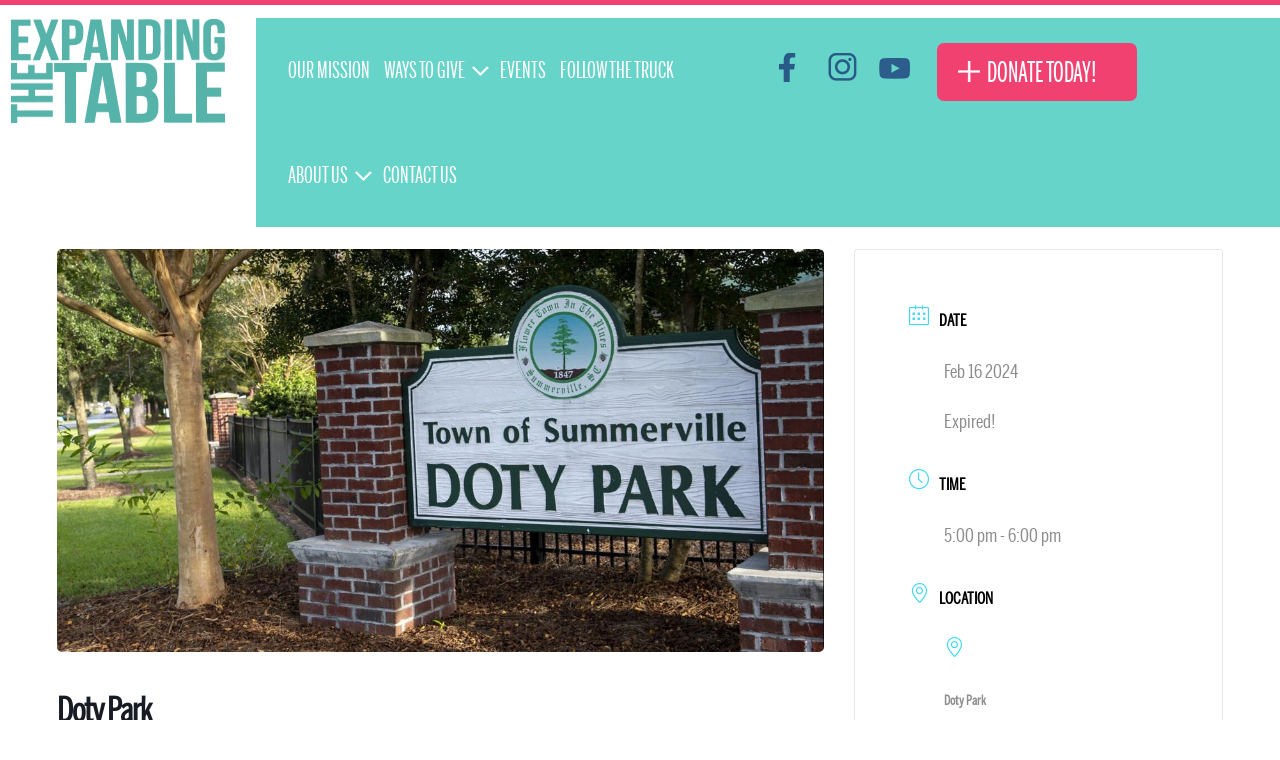

--- FILE ---
content_type: text/html; charset=UTF-8
request_url: https://expandingthetable.com/events/doty-park-14-734-519-122-597-879-657-721-322-418-257-562-437-806-990-747-292-818-892-373-452-493-269-700-422/
body_size: 14436
content:
<!DOCTYPE html><html lang="en-US" dir="ltr"><head><script data-no-optimize="1">var litespeed_docref=sessionStorage.getItem("litespeed_docref");litespeed_docref&&(Object.defineProperty(document,"referrer",{get:function(){return litespeed_docref}}),sessionStorage.removeItem("litespeed_docref"));</script> <meta name="viewport" content="width=device-width, initial-scale=1.0"><meta http-equiv="X-UA-Compatible" content="IE=edge" /><meta http-equiv="Content-Type" content="text/html; charset=UTF-8" /><link rel="profile" href="http://gmpg.org/xfn/11" /><link rel="pingback" href="https://expandingthetable.com/xmlrpc.php" /><title>Doty Park &#8211; EXPANDING THE TABLE</title><meta name='robots' content='max-image-preview:large' /><link rel='dns-prefetch' href='//www.googletagmanager.com' /><link rel="alternate" title="oEmbed (JSON)" type="application/json+oembed" href="https://expandingthetable.com/wp-json/oembed/1.0/embed?url=https%3A%2F%2Fexpandingthetable.com%2Fevents%2Fdoty-park-14-734-519-122-597-879-657-721-322-418-257-562-437-806-990-747-292-818-892-373-452-493-269-700-422%2F" /><link rel="alternate" title="oEmbed (XML)" type="text/xml+oembed" href="https://expandingthetable.com/wp-json/oembed/1.0/embed?url=https%3A%2F%2Fexpandingthetable.com%2Fevents%2Fdoty-park-14-734-519-122-597-879-657-721-322-418-257-562-437-806-990-747-292-818-892-373-452-493-269-700-422%2F&#038;format=xml" /><style id="litespeed-ccss">[class*=mec-fa-],[class*=mec-li_],[class*=mec-sl-]{speak:none;font-style:normal;font-weight:400;font-variant:normal;text-transform:none;line-height:1;-webkit-font-smoothing:antialiased;-moz-osx-font-smoothing:grayscale}[class*=mec-fa-]{font-family:FontAwesome}[class*=mec-sl-]{font-family:'simple-line-icons'}.mec-fa-clock-o:before{content:"\f017"}.mec-fa-angle-right:before{content:"\f105"}.mec-sl-location-pin:before{content:"\e096"}.mec-sl-clock:before{content:"\e081"}.mec-sl-folder:before{content:"\e089"}.mec-sl-calendar:before{content:"\e075"}.mec-single-event .mec-event-meta dt,.mec-wrap h1,.mec-wrap h3{font-family:var(--mec-heading-font-family),Helvetica,Arial,sans-serif!important}.mec-single-event .mec-event-meta dd,.mec-single-event .mec-event-meta dd a,.mec-wrap abbr{font-family:var(--mec-paragraph-font-family),sans-serif!important;font-weight:300}@media only screen and (min-width:1200px){.mec-container{width:var(--mec-container-normal-width)!important;max-width:var(--mec-container-normal-width)!important}}@media only screen and (min-width:1921px){.mec-container{width:var(--mec-container-large-width)!important;max-width:var(--mec-container-large-width)!important}}.mec-wrap{position:relative}.mec-wrap h1,.mec-wrap h3{color:#171c24;font-weight:300;font-style:inherit;letter-spacing:normal;clear:none}.mec-wrap h1{font-size:50px;line-height:1.16;margin-bottom:12px;letter-spacing:-1px}.mec-wrap h3{font-size:28px;line-height:1.2;margin-bottom:8px}.mec-wrap abbr{border:none}.mec-wrap abbr{border-bottom:0}.mec-wrap{font:14px/25px;font-weight:400;color:#626262}.mec-wrap .mec-single-title{margin-top:0;margin-bottom:30px;font-weight:700;font-size:33px}.mec-single-event .mec-event-content{padding:40px 0 30px;margin-bottom:10px}.mec-single-event .mec-frontbox{margin-bottom:30px;padding:40px;background:#fff;border:1px solid #e6e7e8}.mec-single-event .mec-frontbox{border-radius:3px;overflow:hidden}.mec-single-event .mec-event-meta dt,.mec-single-event .mec-event-meta h3{text-transform:uppercase;font-size:16px;font-weight:700;padding-bottom:5px;display:inline;color:#000;padding-left:10px}.mec-single-event .mec-event-meta .mec-events-event-categories a,.mec-single-event .mec-event-meta dd{font-size:14px;color:#8d8d8d}.mec-single-event .mec-event-meta dd{margin:0;padding-left:35px}.mec-single-event .mec-event-meta dd.mec-events-event-categories{min-height:35px;line-height:35px}.mec-single-event .mec-event-meta dd.mec-events-event-categories:first-of-type{padding-top:5px}.mec-single-event .mec-event-meta dd.mec-events-event-categories:last-of-type{border-bottom:0}.mec-single-event .mec-event-meta dd a{color:#8d8d8d;-ms-word-wrap:break-word;word-wrap:break-word}.mec-single-event .mec-event-meta dd a i:before{font-size:16px!important}.mec-single-event .mec-event-meta dd a i{margin-right:8px}.mec-single-event .mec-event-meta dl{margin-bottom:0}.mec-single-event .mec-event-meta .mec-events-address{color:#a9a9a9;margin-bottom:20px}.mec-single-event .mec-events-event-image{margin-bottom:0}.mec-single-event .mec-events-event-image img{border-radius:5px}.mec-single-event-date:before,.mec-single-event-time:before{color:#40d9f1}.mec-event-meta i:before{font-size:20px;vertical-align:middle}.mec-single-event .mec-events-event-image{border:0}.mec-single-event-category,.mec-single-event-date,.mec-single-event-location,.mec-single-event-time{padding:12px 14px 8px;margin-bottom:12px;vertical-align:baseline;position:relative}address.mec-events-address{line-height:19px;font-style:normal;font-size:12px}.mec-time-comment{font-size:11px}.mec-single-event{margin-top:10px}.mec-events-meta-group-countdown .countdown-w .icon-w{font-size:24px}.mec-events-meta-group-countdown .countdown-w .block-w i{display:none}[class*=mec-sl-]{font-family:simple-line-icons;speak:none;font-style:normal;font-weight:400;font-variant:normal;text-transform:none;line-height:1;-webkit-font-smoothing:antialiased;-moz-osx-font-smoothing:grayscale}.mec-sl-calendar:before{content:"\e075"}.mec-color-before :before,.mec-wrap .mec-color-before :before{color:#40d9f1}.mec-wrap *{-webkit-box-sizing:border-box;-moz-box-sizing:border-box;box-sizing:border-box}.mec-wrap :after,.mec-wrap :before{-webkit-box-sizing:border-box;-moz-box-sizing:border-box;box-sizing:border-box}.mec-container [class*=col-] img{max-width:100%}.mec-container{margin-right:auto;margin-left:auto;padding-left:10px;padding-right:10px}.mec-container:after,.mec-container:before{content:" ";display:table}.mec-container:after{clear:both}@media only screen and (max-width:479px){.mec-container{width:300px}}@media only screen and (min-width:480px) and (max-width:767px){.mec-container{width:420px}}@media only screen and (min-width:768px) and (max-width:960px){.mec-container{width:768px}}@media only screen and (min-width:961px){.mec-container{width:960px}}@media only screen and (min-width:1200px){.mec-container{width:1196px;padding-left:15px;padding-right:15px}}@media only screen and (min-width:1921px){.mec-container{max-width:1690px}}.mec-wrap .row{margin-left:-10px;margin-right:-10px}.mec-wrap .row:after,.mec-wrap .row:before{content:" ";display:table}.mec-wrap .row:after{clear:both}.mec-wrap .col-md-4,.mec-wrap .col-md-8{position:relative;min-height:1px;padding-left:10px;padding-right:10px}@media only screen and (min-width:1200px){.mec-wrap .col-md-4,.mec-wrap .col-md-8{padding-left:15px;padding-right:15px}.mec-wrap .row{margin-left:-15px;margin-right:-15px}}@media (min-width:961px){.mec-wrap .col-md-4,.mec-wrap .col-md-8{float:left}.mec-wrap .col-md-8{width:66.66666666666666%}.mec-wrap .col-md-4{width:33.33333333333333%}}:root{--fc-daygrid-event-dot-width:8px;--fc-list-event-dot-width:10px;--fc-list-event-hover-bg-color:#f5f5f5}ul{box-sizing:border-box}:root{--wp--preset--font-size--normal:16px;--wp--preset--font-size--huge:42px}body{--wp--preset--color--black:#000;--wp--preset--color--cyan-bluish-gray:#abb8c3;--wp--preset--color--white:#fff;--wp--preset--color--pale-pink:#f78da7;--wp--preset--color--vivid-red:#cf2e2e;--wp--preset--color--luminous-vivid-orange:#ff6900;--wp--preset--color--luminous-vivid-amber:#fcb900;--wp--preset--color--light-green-cyan:#7bdcb5;--wp--preset--color--vivid-green-cyan:#00d084;--wp--preset--color--pale-cyan-blue:#8ed1fc;--wp--preset--color--vivid-cyan-blue:#0693e3;--wp--preset--color--vivid-purple:#9b51e0;--wp--preset--gradient--vivid-cyan-blue-to-vivid-purple:linear-gradient(135deg,rgba(6,147,227,1) 0%,#9b51e0 100%);--wp--preset--gradient--light-green-cyan-to-vivid-green-cyan:linear-gradient(135deg,#7adcb4 0%,#00d082 100%);--wp--preset--gradient--luminous-vivid-amber-to-luminous-vivid-orange:linear-gradient(135deg,rgba(252,185,0,1) 0%,rgba(255,105,0,1) 100%);--wp--preset--gradient--luminous-vivid-orange-to-vivid-red:linear-gradient(135deg,rgba(255,105,0,1) 0%,#cf2e2e 100%);--wp--preset--gradient--very-light-gray-to-cyan-bluish-gray:linear-gradient(135deg,#eee 0%,#a9b8c3 100%);--wp--preset--gradient--cool-to-warm-spectrum:linear-gradient(135deg,#4aeadc 0%,#9778d1 20%,#cf2aba 40%,#ee2c82 60%,#fb6962 80%,#fef84c 100%);--wp--preset--gradient--blush-light-purple:linear-gradient(135deg,#ffceec 0%,#9896f0 100%);--wp--preset--gradient--blush-bordeaux:linear-gradient(135deg,#fecda5 0%,#fe2d2d 50%,#6b003e 100%);--wp--preset--gradient--luminous-dusk:linear-gradient(135deg,#ffcb70 0%,#c751c0 50%,#4158d0 100%);--wp--preset--gradient--pale-ocean:linear-gradient(135deg,#fff5cb 0%,#b6e3d4 50%,#33a7b5 100%);--wp--preset--gradient--electric-grass:linear-gradient(135deg,#caf880 0%,#71ce7e 100%);--wp--preset--gradient--midnight:linear-gradient(135deg,#020381 0%,#2874fc 100%);--wp--preset--duotone--dark-grayscale:url('#wp-duotone-dark-grayscale');--wp--preset--duotone--grayscale:url('#wp-duotone-grayscale');--wp--preset--duotone--purple-yellow:url('#wp-duotone-purple-yellow');--wp--preset--duotone--blue-red:url('#wp-duotone-blue-red');--wp--preset--duotone--midnight:url('#wp-duotone-midnight');--wp--preset--duotone--magenta-yellow:url('#wp-duotone-magenta-yellow');--wp--preset--duotone--purple-green:url('#wp-duotone-purple-green');--wp--preset--duotone--blue-orange:url('#wp-duotone-blue-orange');--wp--preset--font-size--small:13px;--wp--preset--font-size--medium:20px;--wp--preset--font-size--large:36px;--wp--preset--font-size--x-large:42px;--wp--preset--spacing--20:.44rem;--wp--preset--spacing--30:.67rem;--wp--preset--spacing--40:1rem;--wp--preset--spacing--50:1.5rem;--wp--preset--spacing--60:2.25rem;--wp--preset--spacing--70:3.38rem;--wp--preset--spacing--80:5.06rem}.g-main-nav .g-dropdown{position:absolute;top:auto;left:auto;opacity:0;visibility:hidden;overflow:hidden}.g-main-nav ul{margin:0;padding:0;list-style:none}@-webkit-viewport{width:device-width}@-moz-viewport{width:device-width}@-ms-viewport{width:device-width}@-o-viewport{width:device-width}@viewport{width:device-width}html{height:100%;font-size:100%;-ms-text-size-adjust:100%;-webkit-text-size-adjust:100%;box-sizing:border-box}*,*:before,*:after{box-sizing:inherit}body{margin:0}#g-page-surround{min-height:100vh;position:relative;overflow:hidden}article,main,nav,section{display:block}a{background:0 0;text-decoration:none}img{height:auto;max-width:100%;display:inline-block;vertical-align:middle;border:0;-ms-interpolation-mode:bicubic}.g-container{margin:0 auto;padding:0}.g-grid{display:flex;flex-flow:row wrap;list-style:none;margin:0;padding:0;text-rendering:optimizespeed}.g-block{flex:1;min-width:0;min-height:0}.size-20{flex:0 20%;width:20%}.size-33{flex:0 33%;width:33%}.size-47{flex:0 47%;width:47%}.size-100{width:100%;max-width:100%;flex-grow:0;flex-basis:100%}.g-main-nav:not(.g-menu-hastouch) .g-dropdown{z-index:10;top:-9999px}.g-main-nav .g-toplevel>li{display:inline-block}.g-main-nav .g-toplevel>li .g-menu-item-content{display:inline-block;vertical-align:middle}.g-main-nav .g-toplevel>li.g-parent .g-menu-parent-indicator{display:inline-block;vertical-align:middle;line-height:normal}.g-main-nav .g-toplevel>li.g-parent .g-menu-parent-indicator:after{display:inline-block;width:1.5rem;opacity:.5;font-family:"Font Awesome 5 Pro","Font Awesome 5 Free",FontAwesome;font-weight:900;content:"";text-align:right}.g-main-nav .g-dropdown{z-index:1}.g-main-nav .g-sublevel>li .g-menu-item-content{display:inline-block;vertical-align:middle;word-break:break-word}.g-menu-item-container{display:block;position:relative}.g-main-nav .g-standard{position:relative}.g-main-nav .g-standard .g-sublevel>li{position:relative}.g-main-nav .g-standard .g-dropdown{top:100%}.g-main-nav .g-standard .g-dropdown.g-dropdown-right{left:0}.g-main-nav .g-standard .g-dropdown .g-block{flex-grow:0;flex-basis:100%}.g-main-nav .g-standard .g-go-back{display:none}.g-go-back.g-level-1{display:none}.g-go-back a span{display:none}.g-go-back a:before{display:block;text-align:center;width:1.28571em;font-family:"Font Awesome 5 Pro","Font Awesome 5 Free",FontAwesome;font-weight:900;content:"";opacity:.5}h1,h3{margin:.75rem 0 1.5rem;text-rendering:optimizeLegibility}ul,dl{margin-top:1.5rem;margin-bottom:1.5rem}ul ul{margin-top:0;margin-bottom:0}ul{margin-left:1.5rem;padding:0}dl{padding:0}body .g-offcanvas-hide{display:none}.clearfix:after{clear:both;content:"";display:table}#g-offcanvas{position:fixed;top:0;left:0;right:0;bottom:0;overflow-x:hidden;overflow-y:auto;text-align:left;display:none;-webkit-overflow-scrolling:touch}.g-offcanvas-toggle{display:block;position:absolute;top:.7rem;left:.7rem;z-index:10;line-height:1}.g-offcanvas-left #g-page-surround{left:0}.g-offcanvas-left #g-offcanvas{right:inherit}.g-content{margin:.625rem;padding:.938rem}body{font-size:1rem;line-height:2}h1{font-size:2.25rem}h3{font-size:1.5rem}body{color:#424753;background:#fff;-webkit-font-smoothing:antialiased;-moz-osx-font-smoothing:auto}a{color:#3dbab8}#g-page-surround{background:#fff;overflow:hidden}#g-navigation{background:#312f38;color:#fff;position:relative;z-index:11}#g-navigation .g-container{position:relative}#g-navigation .g-logo{color:#fff;line-height:2.8rem}#g-navigation .g-main-nav{font-family:"Lato","Helvetica","Tahoma","Geneva","Arial","Apple Color Emoji","Segoe UI","Segoe UI Emoji","Segoe UI Symbol",sans-serif;font-weight:700;line-height:1.5}#g-navigation .g-main-nav .g-toplevel{line-height:3.125}#g-navigation .g-main-nav .g-toplevel>li{margin:0 .5rem}@media only all and (min-width:48rem) and (max-width:59.99rem){#g-navigation .g-main-nav .g-toplevel>li{margin:0 .2rem}}#g-navigation .g-main-nav .g-toplevel>li>.g-menu-item-container{color:#fff;padding:.2345rem 0}#g-navigation .g-main-nav .g-toplevel>li>.g-menu-item-container>.g-menu-item-content{padding:0 0 .2345rem}#g-navigation .g-main-nav .g-toplevel>li>.g-menu-item-container .g-menu-parent-indicator{vertical-align:top}#g-navigation .g-main-nav .g-toplevel>li>.g-menu-item-container .g-menu-parent-indicator:after{content:"";opacity:.75;width:1rem}#g-navigation .g-main-nav .g-dropdown{background:#36343e;border:1px solid rgba(255,255,255,.2);border-radius:.25rem}#g-navigation .g-main-nav .g-dropdown>.g-dropdown-column{border:1px solid transparent}#g-navigation .g-main-nav .g-dropdown a{color:#fff}#g-navigation .g-main-nav .g-dropdown .g-dropdown-column{position:relative}#g-navigation .g-main-nav .g-sublevel>li>.g-menu-item-container{color:#fff}#g-navigation .g-main-nav .g-sublevel>li:not(:last-child)>.g-menu-item-container{border-bottom:1px solid rgba(255,255,255,.2)}.g-main-nav .g-toplevel>li>.g-menu-item-container,.g-main-nav .g-sublevel>li>.g-menu-item-container{font-size:1rem;font-weight:700;padding:.469rem 0;white-space:normal;overflow-wrap:break-word;word-wrap:break-word;word-break:break-all}.g-main-nav .g-standard .g-dropdown{width:180px;float:left}.g-main-nav{z-index:20}.g-main-nav .g-toplevel>li>.g-menu-item-container{text-decoration:none;line-height:1}.g-main-nav .g-toplevel>li>.g-menu-item-container>.g-menu-item-content{word-break:normal;line-height:normal}.g-main-nav .g-toplevel>li.g-parent .g-menu-parent-indicator:after{width:1.25rem;padding:.1rem .25rem .25rem 0;height:1.25rem}.g-main-nav .g-standard>.g-dropdown:before{top:-7px!important}.g-main-nav .g-standard .g-dropdown:after{left:-30px!important}.g-main-nav .g-dropdown{text-align:left;border-radius:.25rem}.g-main-nav .g-sublevel>li{margin:.3125rem .9375rem;padding:0 0 .2345rem}.g-main-nav .g-sublevel>li>.g-menu-item-container{line-height:normal;font-size:.85rem;font-weight:700}.g-main-nav .g-sublevel>li>.g-menu-item-container>.g-menu-item-content{word-break:normal;vertical-align:top}.g-main-nav .g-standard .g-dropdown{margin-left:15px}.g-main-nav .g-standard .g-dropdown:after{content:"";position:absolute;display:block;top:0;left:-15px;right:-15px;bottom:0;border-left:15px solid transparent;border-right:15px solid transparent;z-index:-1}.g-main-nav .g-standard>.g-dropdown{margin-left:0}.g-main-nav .g-standard>.g-dropdown{margin-top:5px}.g-main-nav .g-standard>.g-dropdown:before{content:"";position:absolute;display:block;top:-5px;left:0;right:0;bottom:0;border-top:5px solid transparent;z-index:-1}#g-mainbar{background:#fff;color:#424753;padding:3rem 0}#g-offcanvas{background:#2b5e8a;width:18rem;color:#eceeef}.g-offcanvas-toggle{font-size:2rem;color:#2b5e8a;width:32px;height:32px;top:1.2rem;z-index:100001;display:none}@media only all and (max-width:75rem){.g-offcanvas-toggle{display:block}}#g-mobilemenu-container{margin:-1.563rem}.g-logo{font-family:"Lato","Helvetica","Tahoma","Geneva","Arial","Apple Color Emoji","Segoe UI","Segoe UI Emoji","Segoe UI Symbol",sans-serif;font-weight:900;font-size:1.35rem;vertical-align:middle;text-transform:uppercase}.g-logo img{display:block}.g-logo.g-logo-helium img{max-height:50px}@media only all and (max-width:47.99rem){.g-logo{display:block;text-align:center;margin:-.85rem 0;padding-left:.938rem}.g-logo img{margin:0 auto}}.g-container{width:75rem}@media only all and (min-width:60rem) and (max-width:74.99rem){.g-container{width:60rem}}@media only all and (min-width:48rem) and (max-width:59.99rem){.g-container{width:48rem}}@media only all and (min-width:30.01rem) and (max-width:47.99rem){.g-container{width:30rem}}@media only all and (max-width:30rem){.g-container{width:100%}}@media only all and (max-width:47.99rem){.g-block{flex-grow:0;flex-basis:100%}}@media only all and (max-width:47.99rem){body [class*=size-]{flex-grow:0;flex-basis:100%;max-width:100%}}@media only all and (max-width:47.99rem){@supports not (flex-wrap:wrap){.g-grid{display:block;flex-wrap:inherit}.g-block{display:block;flex:inherit}}}dl{margin-top:1.5rem;margin-bottom:1.5rem}dd{margin-left:1.5rem}body{font-family:'bentonsans_comp_regularRg';font-size:23px;line-height:1.4}h1{font-family:'bentonsans_extracomp_boldRg'}h3{font-family:'bentonsans_extracomp_mediumRg'}.g-container{width:1650px;max-width:96%}.button{font-family:'bentonsans_extracomp_regulaRg';font-size:42px;line-height:1;display:inline-block;color:#fff;background:#f04171;padding:15px 40px;border-radius:7px}.button.donate{text-transform:uppercase;padding-left:65px;background:#f04171 url('/wp-content/themes/g5_helium/images/plus.webp') top 25px left 30px no-repeat}#g-navigation .g-logo{position:absolute;left:115px}.g-logo.g-logo-helium img{max-height:none}#g-navigation{background:#fff;border-top:5px solid #f04171}#g-navigation .g-container{width:100%;max-width:100%}#g-navigation .g-content{margin:0;padding:0}#g-navigation .g-block{background:rgb(75 204 191/84%);margin:12.5px 0}#g-navigation #logo-block.g-block{background:0 0!important;position:relative}#g-navigation .g-main-nav{margin-left:55px}#g-navigation .g-main-nav .g-toplevel>li>.g-menu-item-container>.g-menu-item-content{padding:0;font-family:'bentonsans_extracomp_regulaRg';font-size:28px;font-weight:400;text-transform:uppercase}#g-navigation .g-main-nav .g-toplevel>li{margin:43px 25px}#g-navigation .button.donate{margin-top:25px}#g-navigation .social-links{display:inline-block;margin-right:50px}#g-navigation .social-links a{width:30px;height:30px;display:inline-block;margin:0 10px;background:url('/wp-content/themes/g5_helium/images/social_bg.webp') no-repeat}#g-navigation .social-links .nav-facebook{background-position:0 0}#g-navigation .social-links .nav-instagram{background-position:-58px 0}#g-navigation .social-links .nav-youtube{background-position:-111px 0;width:34px}#g-navigation .g-main-nav .g-dropdown{background:#285b87;border-radius:20px;padding:0 10px}.g-main-nav .g-sublevel>li>.g-menu-item-container{font-family:'bentonsans_extracomp_regulaRg';font-size:24px;font-weight:400;text-transform:uppercase}.g-main-nav .g-standard .g-dropdown .g-block{background:0 0!important;margin-top:5px!important}#g-navigation .g-main-nav .g-toplevel>li>.g-menu-item-container .g-menu-parent-indicator:after{content:none}#g-navigation .g-main-nav .g-toplevel>li>.g-menu-item-container .g-menu-parent-indicator{width:17px;height:10px;background:url('/wp-content/themes/g5_helium/images/indicator_menu.webp') center center no-repeat;top:10px;left:2.5px;position:relative}#g-mainbar{padding:0}#g-mainbar .g-content{padding:0;margin:0}.mec-single-event .mec-event-meta .mec-events-event-categories a,.mec-single-event .mec-event-meta dd{font-size:19px}address.mec-events-address{font-size:16px}@media only screen and (max-width:1780px){#g-navigation .g-main-nav .g-toplevel>li{margin:43px 15px}#g-navigation .g-logo{position:absolute;left:85px}}@media only screen and (max-width:1600px){#g-navigation .g-main-nav{margin-left:25px}#g-navigation .g-main-nav .g-toplevel>li{margin:43px 13px}#g-navigation .g-main-nav .g-toplevel>li>.g-menu-item-container>.g-menu-item-content{font-size:25px}#g-navigation .social-links{margin-right:30px}.button{font-size:37px}#g-navigation .g-logo{left:45px}}@media (max-width:1400px){#g-navigation .g-logo{left:10px}#g-navigation .g-main-nav .g-toplevel>li{margin:35px 7px}#g-navigation .g-main-nav .g-toplevel>li>.g-menu-item-container>.g-menu-item-content{font-size:23px}#g-navigation .social-links{margin-right:15px}.button.donate{font-size:28px;padding-left:50px;background:#f04171 url('/wp-content/themes/g5_helium/images/plus.webp') top 18px left 21px no-repeat}.g-logo.g-logo-helium img{max-height:105px}}@media (max-width:1200px){#g-navigation .size-33{flex:0 100%;width:100%;text-align:right;height:115px}#g-navigation .g-block{margin:0!important}#g-navigation .g-logo{left:115px;width:170px;top:10px;background:url('/wp-content/themes/g5_helium/images/logo.webp') center center no-repeat;background-size:contain}#g-navigation .g-logo.g-logo-helium img{opacity:0}#g-navigation .button.donate{margin-right:20px}}@media (max-width:767px){#g-navigation .g-logo{left:0;width:207px;top:140px}}@media (max-width:500px){#g-navigation .button.donate{margin-right:10px;margin-top:10px}#g-navigation .social-links{margin-right:15px;position:relative;top:7.5px;display:block}}.fa{display:inline-block;font:normal normal normal 14px/1 FontAwesome;font-size:inherit;text-rendering:auto;-webkit-font-smoothing:antialiased;-moz-osx-font-smoothing:grayscale}.fa-fw{width:1.28571429em;text-align:center}.fa-bars:before{content:"\f0c9"}:root,:before,:after{--mec-color-skin:#40d9f1;--mec-container-normal-width:1196px;--mec-container-large-width:1690px;--mec-fes-main-color:#40d9f1;--mec-fes-main-color-rgba-1:rgba(64,217,241,.12);--mec-fes-main-color-rgba-2:rgba(64,217,241,.23);--mec-fes-main-color-rgba-3:rgba(64,217,241,.03);--mec-fes-main-color-rgba-4:rgba(64,217,241,.3);--mec-fes-main-color-rgba-5:rgb(64 217 241/7%);--mec-fes-main-color-rgba-6:rgba(64,217,241,.2);--mec-fluent-main-color:#ade7ff;--mec-fluent-main-color-rgba-1:rgba(173,231,255,.3);--mec-fluent-main-color-rgba-2:rgba(173,231,255,.8);--mec-fluent-main-color-rgba-3:rgba(173,231,255,.1);--mec-fluent-main-color-rgba-4:rgba(173,231,255,.2);--mec-fluent-main-color-rgba-5:rgba(173,231,255,.7);--mec-fluent-main-color-rgba-6:rgba(173,231,255,.7);--mec-fluent-bold-color:#00acf8;--mec-fluent-bg-hover-color:#ebf9ff;--mec-fluent-bg-color:#f5f7f8;--mec-fluent-second-bg-color:#d6eef9}</style><link rel="preload" data-asynced="1" data-optimized="2" as="style" onload="this.onload=null;this.rel='stylesheet'" href="https://expandingthetable.com/wp-content/litespeed/ucss/c1aad69e760fddf45cdf153c7aec6716.css?ver=6a778" /><script type="litespeed/javascript">!function(a){"use strict";var b=function(b,c,d){function e(a){return h.body?a():void setTimeout(function(){e(a)})}function f(){i.addEventListener&&i.removeEventListener("load",f),i.media=d||"all"}var g,h=a.document,i=h.createElement("link");if(c)g=c;else{var j=(h.body||h.getElementsByTagName("head")[0]).childNodes;g=j[j.length-1]}var k=h.styleSheets;i.rel="stylesheet",i.href=b,i.media="only x",e(function(){g.parentNode.insertBefore(i,c?g:g.nextSibling)});var l=function(a){for(var b=i.href,c=k.length;c--;)if(k[c].href===b)return a();setTimeout(function(){l(a)})};return i.addEventListener&&i.addEventListener("load",f),i.onloadcssdefined=l,l(f),i};"undefined"!=typeof exports?exports.loadCSS=b:a.loadCSS=b}("undefined"!=typeof global?global:this);!function(a){if(a.loadCSS){var b=loadCSS.relpreload={};if(b.support=function(){try{return a.document.createElement("link").relList.supports("preload")}catch(b){return!1}},b.poly=function(){for(var b=a.document.getElementsByTagName("link"),c=0;c<b.length;c++){var d=b[c];"preload"===d.rel&&"style"===d.getAttribute("as")&&(a.loadCSS(d.href,d,d.getAttribute("media")),d.rel=null)}},!b.support()){b.poly();var c=a.setInterval(b.poly,300);a.addEventListener&&a.addEventListener("load",function(){b.poly(),a.clearInterval(c)}),a.attachEvent&&a.attachEvent("onload",function(){a.clearInterval(c)})}}}(this);</script> <script></script><link rel="https://api.w.org/" href="https://expandingthetable.com/wp-json/" /><link rel="alternate" title="JSON" type="application/json" href="https://expandingthetable.com/wp-json/wp/v2/mec-events/685" /><link rel="EditURI" type="application/rsd+xml" title="RSD" href="https://expandingthetable.com/xmlrpc.php?rsd" /><meta name="generator" content="WordPress 6.9" /><link rel="canonical" href="https://expandingthetable.com/events/doty-park-14-734-519-122-597-879-657-721-322-418-257-562-437-806-990-747-292-818-892-373-452-493-269-700-422/" /><link rel='shortlink' href='https://expandingthetable.com/?p=685' /><meta name="generator" content="Site Kit by Google 1.168.0" /><meta name="generator" content="Powered by WPBakery Page Builder - drag and drop page builder for WordPress."/><noscript><style>.wpb_animate_when_almost_visible { opacity: 1; }</style></noscript>
 <script type="litespeed/javascript" data-src="https://www.googletagmanager.com/gtag/js?id=G-MLEV6P2692"></script> <script type="litespeed/javascript">window.dataLayer=window.dataLayer||[];function gtag(){dataLayer.push(arguments)}
gtag('js',new Date());gtag('config','G-MLEV6P2692')</script> </head><body class="gantry g-helium-style g-offcanvas-left g-default g-style-preset1 wp-singular mec-events-template-default single single-mec-events postid-685 wp-theme-g5_helium site outline-default dir-ltr mec-theme-g5_helium wpb-js-composer js-comp-ver-8.7.2 vc_responsive"><div id="g-offcanvas"  data-g-offcanvas-swipe="1" data-g-offcanvas-css3="1"><div class="g-grid"><div class="g-block size-100"><div id="mobile-menu-5697-particle" class="g-content g-particle"><div id="g-mobilemenu-container" data-g-menu-breakpoint="1201px"></div></div></div></div></div><div id="g-page-surround"><div class="g-offcanvas-hide g-offcanvas-toggle" role="navigation" data-offcanvas-toggle aria-controls="g-offcanvas" aria-expanded="false"><i class="fa fa-fw fa-bars"></i></div><section id="g-navigation"><div class="g-container"><div class="g-grid"><div id="logo-block" class="g-block size-20"><div id="logo-9608-particle" class="g-content g-particle">            <a href="https://expandingthetable.com" target="_self" title="" aria-label="" rel="home" class="g-logo g-logo-helium">
<img data-lazyloaded="1" src="[data-uri]" width="215" height="117" data-src="https://expandingthetable.com/wp-content/themes/g5_helium/custom/images/logo-green.webp"  alt="" />
</a></div></div><div class="g-block size-50"><div id="menu-6409-particle" class="g-content g-particle"><nav class="g-main-nav" data-g-hover-expand="true"><ul class="g-toplevel"><li class="g-menu-item g-menu-item-type-post_type g-menu-item-26 g-standard  ">
<a class="g-menu-item-container" href="https://expandingthetable.com/our-mission/">
<span class="g-menu-item-content">
<span class="g-menu-item-title">Our Mission</span>
</span>
</a></li><li class="g-menu-item g-menu-item-type-separator g-menu-item-138 g-parent g-standard  "><div class="g-menu-item-container" data-g-menuparent="">                                                                            <span class="g-separator g-menu-item-content">            <span class="g-menu-item-title">Ways To Give</span>
</span>
<span class="g-menu-parent-indicator"></span></div><ul class="g-dropdown g-inactive g-fade g-dropdown-right"><li class="g-dropdown-column"><div class="g-grid"><div class="g-block size-100"><ul class="g-sublevel"><li class="g-level-1 g-go-back">
<a class="g-menu-item-container" href="#" data-g-menuparent=""><span>Back</span></a></li><li class="g-menu-item g-menu-item-type-post_type g-menu-item-134  ">
<a class="g-menu-item-container" href="https://expandingthetable.com/donate/">
<span class="g-menu-item-content">
<span class="g-menu-item-title">Donate</span>
</span>
</a></li><li class="g-menu-item g-menu-item-type-post_type g-menu-item-135  ">
<a class="g-menu-item-container" href="https://expandingthetable.com/volunteer/">
<span class="g-menu-item-content">
<span class="g-menu-item-title">Volunteer</span>
</span>
</a></li><li class="g-menu-item g-menu-item-type-post_type g-menu-item-136  ">
<a class="g-menu-item-container" href="https://expandingthetable.com/sponsors/">
<span class="g-menu-item-content">
<span class="g-menu-item-title">Sponsors</span>
</span>
</a></li><li class="g-menu-item g-menu-item-type-post_type g-menu-item-137  ">
<a class="g-menu-item-container" href="https://expandingthetable.com/join-our-team/">
<span class="g-menu-item-content">
<span class="g-menu-item-title">Join Our Team</span>
</span>
</a></li></ul></div></div></li></ul></li><li class="g-menu-item g-menu-item-type-separator g-menu-item-501 g-standard  "><div class="g-menu-item-container" data-g-menuparent="">                                                                            <span class="g-separator g-menu-item-content">            <span class="g-menu-item-title">Events</span>
</span></div></li><li class="g-menu-item g-menu-item-type-post_type g-menu-item-24 g-standard  ">
<a class="g-menu-item-container" href="https://expandingthetable.com/follow-the-truck/">
<span class="g-menu-item-content">
<span class="g-menu-item-title">Follow the Truck</span>
</span>
</a></li><li class="g-menu-item g-menu-item-type-post_type g-menu-item-23 g-parent g-standard g-menu-item-link-parent ">
<a class="g-menu-item-container" href="https://expandingthetable.com/about-us/">
<span class="g-menu-item-content">
<span class="g-menu-item-title">About Us</span>
</span>
<span class="g-menu-parent-indicator" data-g-menuparent=""></span>                            </a><ul class="g-dropdown g-inactive g-fade g-dropdown-right"><li class="g-dropdown-column"><div class="g-grid"><div class="g-block size-100"><ul class="g-sublevel"><li class="g-level-1 g-go-back">
<a class="g-menu-item-container" href="#" data-g-menuparent=""><span>Back</span></a></li><li class="g-menu-item g-menu-item-type-post_type g-menu-item-709  ">
<a class="g-menu-item-container" href="https://expandingthetable.com/press/">
<span class="g-menu-item-content">
<span class="g-menu-item-title">Press</span>
</span>
</a></li></ul></div></div></li></ul></li><li class="g-menu-item g-menu-item-type-post_type g-menu-item-22 g-standard  ">
<a class="g-menu-item-container" href="https://expandingthetable.com/contact-us/">
<span class="g-menu-item-content">
<span class="g-menu-item-title">Contact Us</span>
</span>
</a></li></ul></nav></div></div><div class="g-block size-30"><div class="g-content"><div id="custom_html-2" class="widget_text widget widget_custom_html"><div class="textwidget custom-html-widget"><div class="social-links">
<a class="nav-facebook" href="https://www.facebook.com/expandingthetablenonprofit" target="_blank"> </a><a class="nav-instagram" href="https://www.instagram.com/expandingthetable/?hl=en" target="_blank" > </a><a class="nav-youtube" href="https://youtu.be/UOeQxpQRtng" target="_blank"> </a></div><a class="button donate"  href="https://www.zeffy.com/en-US/donation-form/35b94b4e-3d37-40ed-b703-bc35bc00bacd?amount=5" target="_blank">Donate Today!</a></div></div></div></div></div></div></section><section id="g-container-main" class="g-wrapper"><div class="g-container"><div class="g-grid"><div class="g-block size-100"><main id="g-mainbar"><div class="g-grid"><div class="g-block size-100"><div class="g-content"><div class="platform-content"><div class="plugin-content"><section id="main-content" class="mec-container"><div class="mec-wrap  clearfix " id="mec_skin_1215"><article class="row mec-single-event "><div class="col-md-8"><div class="mec-events-event-image">
<img data-lazyloaded="1" src="[data-uri]" width="1200" height="630" data-src="https://expandingthetable.com/wp-content/uploads/2022/12/doty-park.webp" class="attachment-full size-full wp-post-image" alt="" data-mec-postid="685" loading="lazy" /></div><div class="mec-event-content"><h1 class="mec-single-title">Doty Park</h1><div class="mec-single-event-description mec-events-content"><p>We will be serving Meatloaf at 320 N. Laurel St. in Summerville from 5-6 pm!</p></div></div><div class="mec-event-info-mobile"></div><div class="mec-event-export-module mec-frontbox"><div class="mec-event-exporting"><div class="mec-export-details"><ul><li><a class="mec-events-gcal mec-events-button mec-color mec-bg-color-hover mec-border-color" href="https://calendar.google.com/calendar/render?action=TEMPLATE&text=Doty+Park&dates=20240216T170000Z/20240216T180000Z&details=We+will+be+serving+Meatloaf+at+320+N.+Laurel+St.+in+Summerville+from+5-6+pm%21&amp;location=Doty+Park+Summerville+SC" target="_blank">+ Add to Google Calendar</a></li><li><a class="mec-events-gcal mec-events-button mec-color mec-bg-color-hover mec-border-color" href="https://expandingthetable.com/?method=ical&#038;id=685">+ iCal / Outlook export</a></li></ul></div></div></div><div class="mec-events-meta-group mec-events-meta-group-tags"></div></div><div class="col-md-4"><div class="mec-event-info-desktop mec-event-meta mec-color-before mec-frontbox"><div class="mec-single-event-date">
<i class="mec-sl-calendar"></i><h3 class="mec-date">Date</h3><dl><dd><abbr class="mec-events-abbr"><span class="mec-start-date-label">Feb 16 2024</span></abbr></dd></dl><dl><dd><span class="mec-holding-status mec-holding-status-expired">Expired!</span></dd></dl></div><div class="mec-single-event-time">
<i class="mec-sl-clock"></i><h3 class="mec-time">Time</h3>
<i class="mec-time-comment"></i><dl><dd><abbr class="mec-events-abbr">5:00 pm - 6:00 pm</abbr></dd></dl></div><div class="mec-single-event-location">
<i class="mec-sl-location-pin"></i><h3 class="mec-events-single-section-title mec-location">Location</h3><dl><dd class="author fn org"><i class="mec-sl-location-pin"></i><h6>Doty Park</h6></dd><dd class="location"><address class="mec-events-address"><span class="mec-address">Doty Park Summerville SC</span></address></dd></dl></div><div class="mec-single-event-category">
<i class="mec-sl-folder"></i><h3 class="mec-events-single-section-title mec-category">Category</h3><dl><dd class="mec-events-event-categories">
<a href="https://expandingthetable.com/mec-category/general/" class="mec-color-hover" rel="tag"><i class="mec-fa-angle-right"></i>General</a></dd></dl></div></div><div class="mec-event-social mec-frontbox"><h3 class="mec-social-single mec-frontbox-title">Share this event</h3><div class="mec-event-sharing"><div class="mec-links-details"><ul><li class="mec-event-social-icon"><a class="facebook" href="https://www.facebook.com/sharer/sharer.php?u=https%3A%2F%2Fexpandingthetable.com%2Fevents%2Fdoty-park-14-734-519-122-597-879-657-721-322-418-257-562-437-806-990-747-292-818-892-373-452-493-269-700-422%2F" onclick="javascript:window.open(this.href, '', 'menubar=no,toolbar=no,resizable=yes,scrollbars=yes,height=500,width=600'); return false;" target="_blank" title="Share on Facebook"><i class="mec-fa-facebook"></i><span class="mec-social-title"></span></a></li><li class="mec-event-social-icon"><a class="twitter" href="https://twitter.com/share?url=https%3A%2F%2Fexpandingthetable.com%2Fevents%2Fdoty-park-14-734-519-122-597-879-657-721-322-418-257-562-437-806-990-747-292-818-892-373-452-493-269-700-422%2F" onclick="javascript:window.open(this.href, '', 'menubar=no,toolbar=no,resizable=yes,scrollbars=yes,height=600,width=500'); return false;" target="_blank" title="X Social Network"><svg xmlns="http://www.w3.org/2000/svg" shape-rendering="geometricPrecision" text-rendering="geometricPrecision" image-rendering="optimizeQuality" fill-rule="evenodd" clip-rule="evenodd" viewBox="0 0 512 462.799"><path fill-rule="nonzero" d="M403.229 0h78.506L310.219 196.04 512 462.799H354.002L230.261 301.007 88.669 462.799h-78.56l183.455-209.683L0 0h161.999l111.856 147.88L403.229 0zm-27.556 415.805h43.505L138.363 44.527h-46.68l283.99 371.278z"/></svg><span class="mec-social-title"></span></a></li><li class="mec-event-social-icon"><a class="linkedin" href="https://www.linkedin.com/shareArticle?mini=true&url=https%3A%2F%2Fexpandingthetable.com%2Fevents%2Fdoty-park-14-734-519-122-597-879-657-721-322-418-257-562-437-806-990-747-292-818-892-373-452-493-269-700-422%2F" onclick="javascript:window.open(this.href, '', 'menubar=no,toolbar=no,resizable=yes,scrollbars=yes,height=600,width=500'); return false;" target="_blank" title="Linkedin"><i class="mec-fa-linkedin"></i><span class="mec-social-title"></span></a></li><li class="mec-event-social-icon"><a class="email" href="mailto:?subject=Doty%20Park&body=https%3A%2F%2Fexpandingthetable.com%2Fevents%2Fdoty-park-14-734-519-122-597-879-657-721-322-418-257-562-437-806-990-747-292-818-892-373-452-493-269-700-422%2F" title="Email"><i class="mec-fa-envelope"></i><span class="mec-social-title"></span></a></li></ul></div></div></div><div class="mec-events-meta-group mec-events-meta-group-gmap"></div></div></article></div></section></div></div></div></div></div></main></div></div></div></section><footer id="g-footer"><div class="g-container"><div class="g-grid"><div class="g-block size-67"><div class="spacer"></div></div><div id="footer-b" class="g-block size-33"><div class="g-content"><div id="text-2" class="widget widget_text"><h3 class="widgettitle g-title">Contact Us</h3><div class="textwidget"><p>Expanding the Table<br />
PO Box 2084<br />
Summerville, SC 29484</p><p><a href="tel:843.970.0226">843-970-0226</a></p><p><a href="mailto:info@expandingthetable.org">info@expandingthetable.org</a></p></div></div><div id="custom_html-4" class="widget_text we-are-social widget widget_custom_html"><h3 class="widgettitle g-title">We Are Social</h3><div class="textwidget custom-html-widget"><div class="social-links">
<a class="nav-facebook" href="https://www.facebook.com/expandingthetablenonprofit" target="_blank"> </a><a class="nav-instagram" href="https://www.instagram.com/expandingthetable/?hl=en" target="_blank" > </a><a class="nav-youtube" href="https://youtu.be/UOeQxpQRtng" target="_blank"> </a></div></div></div></div></div></div><div class="g-grid"><div id="footer-a" class="g-block size-67"><div class="g-content"><div id="nav_menu-2" class="widget widget_nav_menu"><div class="menu-footer-menu-container"><ul id="menu-footer-menu" class="menu"><li id="menu-item-79" class="menu-item menu-item-type-post_type menu-item-object-page menu-item-79"><a href="https://expandingthetable.com/our-mission/">Our Mission</a></li><li id="menu-item-131" class="menu-item menu-item-type-post_type menu-item-object-page menu-item-131"><a href="https://expandingthetable.com/ways-to-give/">Ways To Give</a></li><li id="menu-item-77" class="menu-item menu-item-type-post_type menu-item-object-page menu-item-77"><a href="https://expandingthetable.com/follow-the-truck/">Follow the Truck</a></li><li id="menu-item-76" class="menu-item menu-item-type-post_type menu-item-object-page menu-item-76"><a href="https://expandingthetable.com/about-us/">About Us</a></li><li id="menu-item-75" class="menu-item menu-item-type-post_type menu-item-object-page menu-item-75"><a href="https://expandingthetable.com/contact-us/">Contact Us</a></li></ul></div></div></div></div><div class="g-block size-33"><div class="spacer"></div></div></div><div class="g-grid"><div id="copyright" class="g-block size-100"><div class="g-content"><div id="text-3" class="widget widget_text"><div class="textwidget"><p>©2022 EXPANDING THE TABLE<br />
Website Donated &amp; Powered by <a href="https://advyon.com" target="_blank" rel="noopener">ADVYON</a></p><p><a href="https://we-awards.com/winner/expanding-the-table/" target="_blank" rel="noopener"><img data-lazyloaded="1" src="[data-uri]" loading="lazy" decoding="async" class="aligncenter wp-image-660" data-src="https://expandingthetable.com/wp-content/uploads/2023/09/wea_logo.webp" alt="" width="169" height="58" /></a></p></div></div></div></div></div></div></footer></div> <script type="speculationrules">{"prefetch":[{"source":"document","where":{"and":[{"href_matches":"/*"},{"not":{"href_matches":["/wp-*.php","/wp-admin/*","/wp-content/uploads/*","/wp-content/*","/wp-content/plugins/*","/wp-content/themes/g5_helium/*","/*\\?(.+)"]}},{"not":{"selector_matches":"a[rel~=\"nofollow\"]"}},{"not":{"selector_matches":".no-prefetch, .no-prefetch a"}}]},"eagerness":"conservative"}]}</script> <script type="litespeed/javascript" data-src="https://www.google.com/recaptcha/api.js?render=6LdcPZUjAAAAABizQMpTlgoAqhPsMGIaGLKuHl3o&amp;ver=3.0" id="google-recaptcha-js"></script> <script></script> <script data-no-optimize="1">window.lazyLoadOptions=Object.assign({},{threshold:300},window.lazyLoadOptions||{});!function(t,e){"object"==typeof exports&&"undefined"!=typeof module?module.exports=e():"function"==typeof define&&define.amd?define(e):(t="undefined"!=typeof globalThis?globalThis:t||self).LazyLoad=e()}(this,function(){"use strict";function e(){return(e=Object.assign||function(t){for(var e=1;e<arguments.length;e++){var n,a=arguments[e];for(n in a)Object.prototype.hasOwnProperty.call(a,n)&&(t[n]=a[n])}return t}).apply(this,arguments)}function o(t){return e({},at,t)}function l(t,e){return t.getAttribute(gt+e)}function c(t){return l(t,vt)}function s(t,e){return function(t,e,n){e=gt+e;null!==n?t.setAttribute(e,n):t.removeAttribute(e)}(t,vt,e)}function i(t){return s(t,null),0}function r(t){return null===c(t)}function u(t){return c(t)===_t}function d(t,e,n,a){t&&(void 0===a?void 0===n?t(e):t(e,n):t(e,n,a))}function f(t,e){et?t.classList.add(e):t.className+=(t.className?" ":"")+e}function _(t,e){et?t.classList.remove(e):t.className=t.className.replace(new RegExp("(^|\\s+)"+e+"(\\s+|$)")," ").replace(/^\s+/,"").replace(/\s+$/,"")}function g(t){return t.llTempImage}function v(t,e){!e||(e=e._observer)&&e.unobserve(t)}function b(t,e){t&&(t.loadingCount+=e)}function p(t,e){t&&(t.toLoadCount=e)}function n(t){for(var e,n=[],a=0;e=t.children[a];a+=1)"SOURCE"===e.tagName&&n.push(e);return n}function h(t,e){(t=t.parentNode)&&"PICTURE"===t.tagName&&n(t).forEach(e)}function a(t,e){n(t).forEach(e)}function m(t){return!!t[lt]}function E(t){return t[lt]}function I(t){return delete t[lt]}function y(e,t){var n;m(e)||(n={},t.forEach(function(t){n[t]=e.getAttribute(t)}),e[lt]=n)}function L(a,t){var o;m(a)&&(o=E(a),t.forEach(function(t){var e,n;e=a,(t=o[n=t])?e.setAttribute(n,t):e.removeAttribute(n)}))}function k(t,e,n){f(t,e.class_loading),s(t,st),n&&(b(n,1),d(e.callback_loading,t,n))}function A(t,e,n){n&&t.setAttribute(e,n)}function O(t,e){A(t,rt,l(t,e.data_sizes)),A(t,it,l(t,e.data_srcset)),A(t,ot,l(t,e.data_src))}function w(t,e,n){var a=l(t,e.data_bg_multi),o=l(t,e.data_bg_multi_hidpi);(a=nt&&o?o:a)&&(t.style.backgroundImage=a,n=n,f(t=t,(e=e).class_applied),s(t,dt),n&&(e.unobserve_completed&&v(t,e),d(e.callback_applied,t,n)))}function x(t,e){!e||0<e.loadingCount||0<e.toLoadCount||d(t.callback_finish,e)}function M(t,e,n){t.addEventListener(e,n),t.llEvLisnrs[e]=n}function N(t){return!!t.llEvLisnrs}function z(t){if(N(t)){var e,n,a=t.llEvLisnrs;for(e in a){var o=a[e];n=e,o=o,t.removeEventListener(n,o)}delete t.llEvLisnrs}}function C(t,e,n){var a;delete t.llTempImage,b(n,-1),(a=n)&&--a.toLoadCount,_(t,e.class_loading),e.unobserve_completed&&v(t,n)}function R(i,r,c){var l=g(i)||i;N(l)||function(t,e,n){N(t)||(t.llEvLisnrs={});var a="VIDEO"===t.tagName?"loadeddata":"load";M(t,a,e),M(t,"error",n)}(l,function(t){var e,n,a,o;n=r,a=c,o=u(e=i),C(e,n,a),f(e,n.class_loaded),s(e,ut),d(n.callback_loaded,e,a),o||x(n,a),z(l)},function(t){var e,n,a,o;n=r,a=c,o=u(e=i),C(e,n,a),f(e,n.class_error),s(e,ft),d(n.callback_error,e,a),o||x(n,a),z(l)})}function T(t,e,n){var a,o,i,r,c;t.llTempImage=document.createElement("IMG"),R(t,e,n),m(c=t)||(c[lt]={backgroundImage:c.style.backgroundImage}),i=n,r=l(a=t,(o=e).data_bg),c=l(a,o.data_bg_hidpi),(r=nt&&c?c:r)&&(a.style.backgroundImage='url("'.concat(r,'")'),g(a).setAttribute(ot,r),k(a,o,i)),w(t,e,n)}function G(t,e,n){var a;R(t,e,n),a=e,e=n,(t=Et[(n=t).tagName])&&(t(n,a),k(n,a,e))}function D(t,e,n){var a;a=t,(-1<It.indexOf(a.tagName)?G:T)(t,e,n)}function S(t,e,n){var a;t.setAttribute("loading","lazy"),R(t,e,n),a=e,(e=Et[(n=t).tagName])&&e(n,a),s(t,_t)}function V(t){t.removeAttribute(ot),t.removeAttribute(it),t.removeAttribute(rt)}function j(t){h(t,function(t){L(t,mt)}),L(t,mt)}function F(t){var e;(e=yt[t.tagName])?e(t):m(e=t)&&(t=E(e),e.style.backgroundImage=t.backgroundImage)}function P(t,e){var n;F(t),n=e,r(e=t)||u(e)||(_(e,n.class_entered),_(e,n.class_exited),_(e,n.class_applied),_(e,n.class_loading),_(e,n.class_loaded),_(e,n.class_error)),i(t),I(t)}function U(t,e,n,a){var o;n.cancel_on_exit&&(c(t)!==st||"IMG"===t.tagName&&(z(t),h(o=t,function(t){V(t)}),V(o),j(t),_(t,n.class_loading),b(a,-1),i(t),d(n.callback_cancel,t,e,a)))}function $(t,e,n,a){var o,i,r=(i=t,0<=bt.indexOf(c(i)));s(t,"entered"),f(t,n.class_entered),_(t,n.class_exited),o=t,i=a,n.unobserve_entered&&v(o,i),d(n.callback_enter,t,e,a),r||D(t,n,a)}function q(t){return t.use_native&&"loading"in HTMLImageElement.prototype}function H(t,o,i){t.forEach(function(t){return(a=t).isIntersecting||0<a.intersectionRatio?$(t.target,t,o,i):(e=t.target,n=t,a=o,t=i,void(r(e)||(f(e,a.class_exited),U(e,n,a,t),d(a.callback_exit,e,n,t))));var e,n,a})}function B(e,n){var t;tt&&!q(e)&&(n._observer=new IntersectionObserver(function(t){H(t,e,n)},{root:(t=e).container===document?null:t.container,rootMargin:t.thresholds||t.threshold+"px"}))}function J(t){return Array.prototype.slice.call(t)}function K(t){return t.container.querySelectorAll(t.elements_selector)}function Q(t){return c(t)===ft}function W(t,e){return e=t||K(e),J(e).filter(r)}function X(e,t){var n;(n=K(e),J(n).filter(Q)).forEach(function(t){_(t,e.class_error),i(t)}),t.update()}function t(t,e){var n,a,t=o(t);this._settings=t,this.loadingCount=0,B(t,this),n=t,a=this,Y&&window.addEventListener("online",function(){X(n,a)}),this.update(e)}var Y="undefined"!=typeof window,Z=Y&&!("onscroll"in window)||"undefined"!=typeof navigator&&/(gle|ing|ro)bot|crawl|spider/i.test(navigator.userAgent),tt=Y&&"IntersectionObserver"in window,et=Y&&"classList"in document.createElement("p"),nt=Y&&1<window.devicePixelRatio,at={elements_selector:".lazy",container:Z||Y?document:null,threshold:300,thresholds:null,data_src:"src",data_srcset:"srcset",data_sizes:"sizes",data_bg:"bg",data_bg_hidpi:"bg-hidpi",data_bg_multi:"bg-multi",data_bg_multi_hidpi:"bg-multi-hidpi",data_poster:"poster",class_applied:"applied",class_loading:"litespeed-loading",class_loaded:"litespeed-loaded",class_error:"error",class_entered:"entered",class_exited:"exited",unobserve_completed:!0,unobserve_entered:!1,cancel_on_exit:!0,callback_enter:null,callback_exit:null,callback_applied:null,callback_loading:null,callback_loaded:null,callback_error:null,callback_finish:null,callback_cancel:null,use_native:!1},ot="src",it="srcset",rt="sizes",ct="poster",lt="llOriginalAttrs",st="loading",ut="loaded",dt="applied",ft="error",_t="native",gt="data-",vt="ll-status",bt=[st,ut,dt,ft],pt=[ot],ht=[ot,ct],mt=[ot,it,rt],Et={IMG:function(t,e){h(t,function(t){y(t,mt),O(t,e)}),y(t,mt),O(t,e)},IFRAME:function(t,e){y(t,pt),A(t,ot,l(t,e.data_src))},VIDEO:function(t,e){a(t,function(t){y(t,pt),A(t,ot,l(t,e.data_src))}),y(t,ht),A(t,ct,l(t,e.data_poster)),A(t,ot,l(t,e.data_src)),t.load()}},It=["IMG","IFRAME","VIDEO"],yt={IMG:j,IFRAME:function(t){L(t,pt)},VIDEO:function(t){a(t,function(t){L(t,pt)}),L(t,ht),t.load()}},Lt=["IMG","IFRAME","VIDEO"];return t.prototype={update:function(t){var e,n,a,o=this._settings,i=W(t,o);{if(p(this,i.length),!Z&&tt)return q(o)?(e=o,n=this,i.forEach(function(t){-1!==Lt.indexOf(t.tagName)&&S(t,e,n)}),void p(n,0)):(t=this._observer,o=i,t.disconnect(),a=t,void o.forEach(function(t){a.observe(t)}));this.loadAll(i)}},destroy:function(){this._observer&&this._observer.disconnect(),K(this._settings).forEach(function(t){I(t)}),delete this._observer,delete this._settings,delete this.loadingCount,delete this.toLoadCount},loadAll:function(t){var e=this,n=this._settings;W(t,n).forEach(function(t){v(t,e),D(t,n,e)})},restoreAll:function(){var e=this._settings;K(e).forEach(function(t){P(t,e)})}},t.load=function(t,e){e=o(e);D(t,e)},t.resetStatus=function(t){i(t)},t}),function(t,e){"use strict";function n(){e.body.classList.add("litespeed_lazyloaded")}function a(){console.log("[LiteSpeed] Start Lazy Load"),o=new LazyLoad(Object.assign({},t.lazyLoadOptions||{},{elements_selector:"[data-lazyloaded]",callback_finish:n})),i=function(){o.update()},t.MutationObserver&&new MutationObserver(i).observe(e.documentElement,{childList:!0,subtree:!0,attributes:!0})}var o,i;t.addEventListener?t.addEventListener("load",a,!1):t.attachEvent("onload",a)}(window,document);</script><script data-no-optimize="1">window.litespeed_ui_events=window.litespeed_ui_events||["mouseover","click","keydown","wheel","touchmove","touchstart"];var urlCreator=window.URL||window.webkitURL;function litespeed_load_delayed_js_force(){console.log("[LiteSpeed] Start Load JS Delayed"),litespeed_ui_events.forEach(e=>{window.removeEventListener(e,litespeed_load_delayed_js_force,{passive:!0})}),document.querySelectorAll("iframe[data-litespeed-src]").forEach(e=>{e.setAttribute("src",e.getAttribute("data-litespeed-src"))}),"loading"==document.readyState?window.addEventListener("DOMContentLoaded",litespeed_load_delayed_js):litespeed_load_delayed_js()}litespeed_ui_events.forEach(e=>{window.addEventListener(e,litespeed_load_delayed_js_force,{passive:!0})});async function litespeed_load_delayed_js(){let t=[];for(var d in document.querySelectorAll('script[type="litespeed/javascript"]').forEach(e=>{t.push(e)}),t)await new Promise(e=>litespeed_load_one(t[d],e));document.dispatchEvent(new Event("DOMContentLiteSpeedLoaded")),window.dispatchEvent(new Event("DOMContentLiteSpeedLoaded"))}function litespeed_load_one(t,e){console.log("[LiteSpeed] Load ",t);var d=document.createElement("script");d.addEventListener("load",e),d.addEventListener("error",e),t.getAttributeNames().forEach(e=>{"type"!=e&&d.setAttribute("data-src"==e?"src":e,t.getAttribute(e))});let a=!(d.type="text/javascript");!d.src&&t.textContent&&(d.src=litespeed_inline2src(t.textContent),a=!0),t.after(d),t.remove(),a&&e()}function litespeed_inline2src(t){try{var d=urlCreator.createObjectURL(new Blob([t.replace(/^(?:<!--)?(.*?)(?:-->)?$/gm,"$1")],{type:"text/javascript"}))}catch(e){d="data:text/javascript;base64,"+btoa(t.replace(/^(?:<!--)?(.*?)(?:-->)?$/gm,"$1"))}return d}</script><script data-no-optimize="1">var litespeed_vary=document.cookie.replace(/(?:(?:^|.*;\s*)_lscache_vary\s*\=\s*([^;]*).*$)|^.*$/,"");litespeed_vary||fetch("/wp-content/plugins/litespeed-cache/guest.vary.php",{method:"POST",cache:"no-cache",redirect:"follow"}).then(e=>e.json()).then(e=>{console.log(e),e.hasOwnProperty("reload")&&"yes"==e.reload&&(sessionStorage.setItem("litespeed_docref",document.referrer),window.location.reload(!0))});</script><script data-optimized="1" type="litespeed/javascript" data-src="https://expandingthetable.com/wp-content/litespeed/js/0fff7d6ba68fc9cd3b2889b2a14176b1.js?ver=6a778"></script></body></html>
<!-- Page optimized by LiteSpeed Cache @2026-01-31 15:50:55 -->

<!-- Page cached by LiteSpeed Cache 7.7 on 2026-01-31 15:50:54 -->
<!-- Guest Mode -->
<!-- QUIC.cloud CCSS loaded ✅ /ccss/54d4704a0a184d7226dc3256c3f9849d.css -->
<!-- QUIC.cloud UCSS loaded ✅ /ucss/c1aad69e760fddf45cdf153c7aec6716.css -->